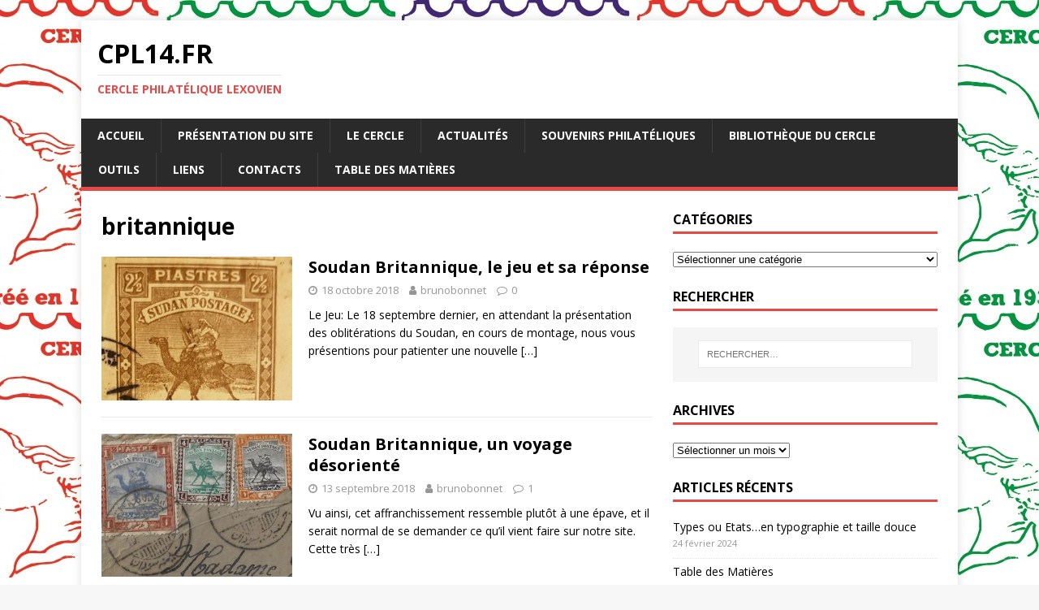

--- FILE ---
content_type: text/html; charset=UTF-8
request_url: https://cpl14.fr/?tag=britannique
body_size: 7334
content:
<!DOCTYPE html>
<html class="no-js" lang="fr-FR">
<head>
<meta charset="UTF-8">
<meta name="viewport" content="width=device-width, initial-scale=1.0">
<link rel="profile" href="http://gmpg.org/xfn/11" />
<title>britannique &#8211; cpl14.fr</title>
<meta name='robots' content='max-image-preview:large' />
<link rel='dns-prefetch' href='//fonts.googleapis.com' />
<link rel="alternate" type="application/rss+xml" title="cpl14.fr &raquo; Flux" href="https://cpl14.fr/?feed=rss2" />
<link rel="alternate" type="application/rss+xml" title="cpl14.fr &raquo; Flux des commentaires" href="https://cpl14.fr/?feed=comments-rss2" />
<link rel="alternate" type="application/rss+xml" title="cpl14.fr &raquo; Flux de l’étiquette britannique" href="https://cpl14.fr/?feed=rss2&#038;tag=britannique" />
<script type="text/javascript">
/* <![CDATA[ */
window._wpemojiSettings = {"baseUrl":"https:\/\/s.w.org\/images\/core\/emoji\/14.0.0\/72x72\/","ext":".png","svgUrl":"https:\/\/s.w.org\/images\/core\/emoji\/14.0.0\/svg\/","svgExt":".svg","source":{"concatemoji":"https:\/\/cpl14.fr\/wp-includes\/js\/wp-emoji-release.min.js?ver=6.4.7"}};
/*! This file is auto-generated */
!function(i,n){var o,s,e;function c(e){try{var t={supportTests:e,timestamp:(new Date).valueOf()};sessionStorage.setItem(o,JSON.stringify(t))}catch(e){}}function p(e,t,n){e.clearRect(0,0,e.canvas.width,e.canvas.height),e.fillText(t,0,0);var t=new Uint32Array(e.getImageData(0,0,e.canvas.width,e.canvas.height).data),r=(e.clearRect(0,0,e.canvas.width,e.canvas.height),e.fillText(n,0,0),new Uint32Array(e.getImageData(0,0,e.canvas.width,e.canvas.height).data));return t.every(function(e,t){return e===r[t]})}function u(e,t,n){switch(t){case"flag":return n(e,"\ud83c\udff3\ufe0f\u200d\u26a7\ufe0f","\ud83c\udff3\ufe0f\u200b\u26a7\ufe0f")?!1:!n(e,"\ud83c\uddfa\ud83c\uddf3","\ud83c\uddfa\u200b\ud83c\uddf3")&&!n(e,"\ud83c\udff4\udb40\udc67\udb40\udc62\udb40\udc65\udb40\udc6e\udb40\udc67\udb40\udc7f","\ud83c\udff4\u200b\udb40\udc67\u200b\udb40\udc62\u200b\udb40\udc65\u200b\udb40\udc6e\u200b\udb40\udc67\u200b\udb40\udc7f");case"emoji":return!n(e,"\ud83e\udef1\ud83c\udffb\u200d\ud83e\udef2\ud83c\udfff","\ud83e\udef1\ud83c\udffb\u200b\ud83e\udef2\ud83c\udfff")}return!1}function f(e,t,n){var r="undefined"!=typeof WorkerGlobalScope&&self instanceof WorkerGlobalScope?new OffscreenCanvas(300,150):i.createElement("canvas"),a=r.getContext("2d",{willReadFrequently:!0}),o=(a.textBaseline="top",a.font="600 32px Arial",{});return e.forEach(function(e){o[e]=t(a,e,n)}),o}function t(e){var t=i.createElement("script");t.src=e,t.defer=!0,i.head.appendChild(t)}"undefined"!=typeof Promise&&(o="wpEmojiSettingsSupports",s=["flag","emoji"],n.supports={everything:!0,everythingExceptFlag:!0},e=new Promise(function(e){i.addEventListener("DOMContentLoaded",e,{once:!0})}),new Promise(function(t){var n=function(){try{var e=JSON.parse(sessionStorage.getItem(o));if("object"==typeof e&&"number"==typeof e.timestamp&&(new Date).valueOf()<e.timestamp+604800&&"object"==typeof e.supportTests)return e.supportTests}catch(e){}return null}();if(!n){if("undefined"!=typeof Worker&&"undefined"!=typeof OffscreenCanvas&&"undefined"!=typeof URL&&URL.createObjectURL&&"undefined"!=typeof Blob)try{var e="postMessage("+f.toString()+"("+[JSON.stringify(s),u.toString(),p.toString()].join(",")+"));",r=new Blob([e],{type:"text/javascript"}),a=new Worker(URL.createObjectURL(r),{name:"wpTestEmojiSupports"});return void(a.onmessage=function(e){c(n=e.data),a.terminate(),t(n)})}catch(e){}c(n=f(s,u,p))}t(n)}).then(function(e){for(var t in e)n.supports[t]=e[t],n.supports.everything=n.supports.everything&&n.supports[t],"flag"!==t&&(n.supports.everythingExceptFlag=n.supports.everythingExceptFlag&&n.supports[t]);n.supports.everythingExceptFlag=n.supports.everythingExceptFlag&&!n.supports.flag,n.DOMReady=!1,n.readyCallback=function(){n.DOMReady=!0}}).then(function(){return e}).then(function(){var e;n.supports.everything||(n.readyCallback(),(e=n.source||{}).concatemoji?t(e.concatemoji):e.wpemoji&&e.twemoji&&(t(e.twemoji),t(e.wpemoji)))}))}((window,document),window._wpemojiSettings);
/* ]]> */
</script>
<style id='wp-emoji-styles-inline-css' type='text/css'>

	img.wp-smiley, img.emoji {
		display: inline !important;
		border: none !important;
		box-shadow: none !important;
		height: 1em !important;
		width: 1em !important;
		margin: 0 0.07em !important;
		vertical-align: -0.1em !important;
		background: none !important;
		padding: 0 !important;
	}
</style>
<link rel='stylesheet' id='wp-block-library-css' href='https://cpl14.fr/wp-includes/css/dist/block-library/style.min.css?ver=6.4.7' type='text/css' media='all' />
<style id='classic-theme-styles-inline-css' type='text/css'>
/*! This file is auto-generated */
.wp-block-button__link{color:#fff;background-color:#32373c;border-radius:9999px;box-shadow:none;text-decoration:none;padding:calc(.667em + 2px) calc(1.333em + 2px);font-size:1.125em}.wp-block-file__button{background:#32373c;color:#fff;text-decoration:none}
</style>
<style id='global-styles-inline-css' type='text/css'>
body{--wp--preset--color--black: #000000;--wp--preset--color--cyan-bluish-gray: #abb8c3;--wp--preset--color--white: #ffffff;--wp--preset--color--pale-pink: #f78da7;--wp--preset--color--vivid-red: #cf2e2e;--wp--preset--color--luminous-vivid-orange: #ff6900;--wp--preset--color--luminous-vivid-amber: #fcb900;--wp--preset--color--light-green-cyan: #7bdcb5;--wp--preset--color--vivid-green-cyan: #00d084;--wp--preset--color--pale-cyan-blue: #8ed1fc;--wp--preset--color--vivid-cyan-blue: #0693e3;--wp--preset--color--vivid-purple: #9b51e0;--wp--preset--gradient--vivid-cyan-blue-to-vivid-purple: linear-gradient(135deg,rgba(6,147,227,1) 0%,rgb(155,81,224) 100%);--wp--preset--gradient--light-green-cyan-to-vivid-green-cyan: linear-gradient(135deg,rgb(122,220,180) 0%,rgb(0,208,130) 100%);--wp--preset--gradient--luminous-vivid-amber-to-luminous-vivid-orange: linear-gradient(135deg,rgba(252,185,0,1) 0%,rgba(255,105,0,1) 100%);--wp--preset--gradient--luminous-vivid-orange-to-vivid-red: linear-gradient(135deg,rgba(255,105,0,1) 0%,rgb(207,46,46) 100%);--wp--preset--gradient--very-light-gray-to-cyan-bluish-gray: linear-gradient(135deg,rgb(238,238,238) 0%,rgb(169,184,195) 100%);--wp--preset--gradient--cool-to-warm-spectrum: linear-gradient(135deg,rgb(74,234,220) 0%,rgb(151,120,209) 20%,rgb(207,42,186) 40%,rgb(238,44,130) 60%,rgb(251,105,98) 80%,rgb(254,248,76) 100%);--wp--preset--gradient--blush-light-purple: linear-gradient(135deg,rgb(255,206,236) 0%,rgb(152,150,240) 100%);--wp--preset--gradient--blush-bordeaux: linear-gradient(135deg,rgb(254,205,165) 0%,rgb(254,45,45) 50%,rgb(107,0,62) 100%);--wp--preset--gradient--luminous-dusk: linear-gradient(135deg,rgb(255,203,112) 0%,rgb(199,81,192) 50%,rgb(65,88,208) 100%);--wp--preset--gradient--pale-ocean: linear-gradient(135deg,rgb(255,245,203) 0%,rgb(182,227,212) 50%,rgb(51,167,181) 100%);--wp--preset--gradient--electric-grass: linear-gradient(135deg,rgb(202,248,128) 0%,rgb(113,206,126) 100%);--wp--preset--gradient--midnight: linear-gradient(135deg,rgb(2,3,129) 0%,rgb(40,116,252) 100%);--wp--preset--font-size--small: 13px;--wp--preset--font-size--medium: 20px;--wp--preset--font-size--large: 36px;--wp--preset--font-size--x-large: 42px;--wp--preset--spacing--20: 0.44rem;--wp--preset--spacing--30: 0.67rem;--wp--preset--spacing--40: 1rem;--wp--preset--spacing--50: 1.5rem;--wp--preset--spacing--60: 2.25rem;--wp--preset--spacing--70: 3.38rem;--wp--preset--spacing--80: 5.06rem;--wp--preset--shadow--natural: 6px 6px 9px rgba(0, 0, 0, 0.2);--wp--preset--shadow--deep: 12px 12px 50px rgba(0, 0, 0, 0.4);--wp--preset--shadow--sharp: 6px 6px 0px rgba(0, 0, 0, 0.2);--wp--preset--shadow--outlined: 6px 6px 0px -3px rgba(255, 255, 255, 1), 6px 6px rgba(0, 0, 0, 1);--wp--preset--shadow--crisp: 6px 6px 0px rgba(0, 0, 0, 1);}:where(.is-layout-flex){gap: 0.5em;}:where(.is-layout-grid){gap: 0.5em;}body .is-layout-flow > .alignleft{float: left;margin-inline-start: 0;margin-inline-end: 2em;}body .is-layout-flow > .alignright{float: right;margin-inline-start: 2em;margin-inline-end: 0;}body .is-layout-flow > .aligncenter{margin-left: auto !important;margin-right: auto !important;}body .is-layout-constrained > .alignleft{float: left;margin-inline-start: 0;margin-inline-end: 2em;}body .is-layout-constrained > .alignright{float: right;margin-inline-start: 2em;margin-inline-end: 0;}body .is-layout-constrained > .aligncenter{margin-left: auto !important;margin-right: auto !important;}body .is-layout-constrained > :where(:not(.alignleft):not(.alignright):not(.alignfull)){max-width: var(--wp--style--global--content-size);margin-left: auto !important;margin-right: auto !important;}body .is-layout-constrained > .alignwide{max-width: var(--wp--style--global--wide-size);}body .is-layout-flex{display: flex;}body .is-layout-flex{flex-wrap: wrap;align-items: center;}body .is-layout-flex > *{margin: 0;}body .is-layout-grid{display: grid;}body .is-layout-grid > *{margin: 0;}:where(.wp-block-columns.is-layout-flex){gap: 2em;}:where(.wp-block-columns.is-layout-grid){gap: 2em;}:where(.wp-block-post-template.is-layout-flex){gap: 1.25em;}:where(.wp-block-post-template.is-layout-grid){gap: 1.25em;}.has-black-color{color: var(--wp--preset--color--black) !important;}.has-cyan-bluish-gray-color{color: var(--wp--preset--color--cyan-bluish-gray) !important;}.has-white-color{color: var(--wp--preset--color--white) !important;}.has-pale-pink-color{color: var(--wp--preset--color--pale-pink) !important;}.has-vivid-red-color{color: var(--wp--preset--color--vivid-red) !important;}.has-luminous-vivid-orange-color{color: var(--wp--preset--color--luminous-vivid-orange) !important;}.has-luminous-vivid-amber-color{color: var(--wp--preset--color--luminous-vivid-amber) !important;}.has-light-green-cyan-color{color: var(--wp--preset--color--light-green-cyan) !important;}.has-vivid-green-cyan-color{color: var(--wp--preset--color--vivid-green-cyan) !important;}.has-pale-cyan-blue-color{color: var(--wp--preset--color--pale-cyan-blue) !important;}.has-vivid-cyan-blue-color{color: var(--wp--preset--color--vivid-cyan-blue) !important;}.has-vivid-purple-color{color: var(--wp--preset--color--vivid-purple) !important;}.has-black-background-color{background-color: var(--wp--preset--color--black) !important;}.has-cyan-bluish-gray-background-color{background-color: var(--wp--preset--color--cyan-bluish-gray) !important;}.has-white-background-color{background-color: var(--wp--preset--color--white) !important;}.has-pale-pink-background-color{background-color: var(--wp--preset--color--pale-pink) !important;}.has-vivid-red-background-color{background-color: var(--wp--preset--color--vivid-red) !important;}.has-luminous-vivid-orange-background-color{background-color: var(--wp--preset--color--luminous-vivid-orange) !important;}.has-luminous-vivid-amber-background-color{background-color: var(--wp--preset--color--luminous-vivid-amber) !important;}.has-light-green-cyan-background-color{background-color: var(--wp--preset--color--light-green-cyan) !important;}.has-vivid-green-cyan-background-color{background-color: var(--wp--preset--color--vivid-green-cyan) !important;}.has-pale-cyan-blue-background-color{background-color: var(--wp--preset--color--pale-cyan-blue) !important;}.has-vivid-cyan-blue-background-color{background-color: var(--wp--preset--color--vivid-cyan-blue) !important;}.has-vivid-purple-background-color{background-color: var(--wp--preset--color--vivid-purple) !important;}.has-black-border-color{border-color: var(--wp--preset--color--black) !important;}.has-cyan-bluish-gray-border-color{border-color: var(--wp--preset--color--cyan-bluish-gray) !important;}.has-white-border-color{border-color: var(--wp--preset--color--white) !important;}.has-pale-pink-border-color{border-color: var(--wp--preset--color--pale-pink) !important;}.has-vivid-red-border-color{border-color: var(--wp--preset--color--vivid-red) !important;}.has-luminous-vivid-orange-border-color{border-color: var(--wp--preset--color--luminous-vivid-orange) !important;}.has-luminous-vivid-amber-border-color{border-color: var(--wp--preset--color--luminous-vivid-amber) !important;}.has-light-green-cyan-border-color{border-color: var(--wp--preset--color--light-green-cyan) !important;}.has-vivid-green-cyan-border-color{border-color: var(--wp--preset--color--vivid-green-cyan) !important;}.has-pale-cyan-blue-border-color{border-color: var(--wp--preset--color--pale-cyan-blue) !important;}.has-vivid-cyan-blue-border-color{border-color: var(--wp--preset--color--vivid-cyan-blue) !important;}.has-vivid-purple-border-color{border-color: var(--wp--preset--color--vivid-purple) !important;}.has-vivid-cyan-blue-to-vivid-purple-gradient-background{background: var(--wp--preset--gradient--vivid-cyan-blue-to-vivid-purple) !important;}.has-light-green-cyan-to-vivid-green-cyan-gradient-background{background: var(--wp--preset--gradient--light-green-cyan-to-vivid-green-cyan) !important;}.has-luminous-vivid-amber-to-luminous-vivid-orange-gradient-background{background: var(--wp--preset--gradient--luminous-vivid-amber-to-luminous-vivid-orange) !important;}.has-luminous-vivid-orange-to-vivid-red-gradient-background{background: var(--wp--preset--gradient--luminous-vivid-orange-to-vivid-red) !important;}.has-very-light-gray-to-cyan-bluish-gray-gradient-background{background: var(--wp--preset--gradient--very-light-gray-to-cyan-bluish-gray) !important;}.has-cool-to-warm-spectrum-gradient-background{background: var(--wp--preset--gradient--cool-to-warm-spectrum) !important;}.has-blush-light-purple-gradient-background{background: var(--wp--preset--gradient--blush-light-purple) !important;}.has-blush-bordeaux-gradient-background{background: var(--wp--preset--gradient--blush-bordeaux) !important;}.has-luminous-dusk-gradient-background{background: var(--wp--preset--gradient--luminous-dusk) !important;}.has-pale-ocean-gradient-background{background: var(--wp--preset--gradient--pale-ocean) !important;}.has-electric-grass-gradient-background{background: var(--wp--preset--gradient--electric-grass) !important;}.has-midnight-gradient-background{background: var(--wp--preset--gradient--midnight) !important;}.has-small-font-size{font-size: var(--wp--preset--font-size--small) !important;}.has-medium-font-size{font-size: var(--wp--preset--font-size--medium) !important;}.has-large-font-size{font-size: var(--wp--preset--font-size--large) !important;}.has-x-large-font-size{font-size: var(--wp--preset--font-size--x-large) !important;}
.wp-block-navigation a:where(:not(.wp-element-button)){color: inherit;}
:where(.wp-block-post-template.is-layout-flex){gap: 1.25em;}:where(.wp-block-post-template.is-layout-grid){gap: 1.25em;}
:where(.wp-block-columns.is-layout-flex){gap: 2em;}:where(.wp-block-columns.is-layout-grid){gap: 2em;}
.wp-block-pullquote{font-size: 1.5em;line-height: 1.6;}
</style>
<link rel='stylesheet' id='mh-google-fonts-css' href='https://fonts.googleapis.com/css?family=Open+Sans:400,400italic,700,600' type='text/css' media='all' />
<link rel='stylesheet' id='mh-magazine-lite-css' href='https://cpl14.fr/wp-content/themes/mh-magazine-lite/style.css?ver=2.9.2' type='text/css' media='all' />
<link rel='stylesheet' id='mh-font-awesome-css' href='https://cpl14.fr/wp-content/themes/mh-magazine-lite/includes/font-awesome.min.css' type='text/css' media='all' />
<script type="text/javascript" src="https://cpl14.fr/wp-includes/js/jquery/jquery.min.js?ver=3.7.1" id="jquery-core-js"></script>
<script type="text/javascript" src="https://cpl14.fr/wp-includes/js/jquery/jquery-migrate.min.js?ver=3.4.1" id="jquery-migrate-js"></script>
<script type="text/javascript" src="https://cpl14.fr/wp-content/themes/mh-magazine-lite/js/scripts.js?ver=2.9.2" id="mh-scripts-js"></script>
<link rel="https://api.w.org/" href="https://cpl14.fr/index.php?rest_route=/" /><link rel="alternate" type="application/json" href="https://cpl14.fr/index.php?rest_route=/wp/v2/tags/204" /><link rel="EditURI" type="application/rsd+xml" title="RSD" href="https://cpl14.fr/xmlrpc.php?rsd" />
<meta name="generator" content="WordPress 6.4.7" />
<!--[if lt IE 9]>
<script src="https://cpl14.fr/wp-content/themes/mh-magazine-lite/js/css3-mediaqueries.js"></script>
<![endif]-->
<style type="text/css" id="custom-background-css">
body.custom-background { background-image: url("https://cpl14.fr/wp-content/uploads/2017/05/Sans-nom-1.jpg"); background-position: center top; background-size: auto; background-repeat: repeat; background-attachment: scroll; }
</style>
	<link rel="icon" href="https://cpl14.fr/wp-content/uploads/2019/11/cropped-logo-1a-32x32.jpg" sizes="32x32" />
<link rel="icon" href="https://cpl14.fr/wp-content/uploads/2019/11/cropped-logo-1a-192x192.jpg" sizes="192x192" />
<link rel="apple-touch-icon" href="https://cpl14.fr/wp-content/uploads/2019/11/cropped-logo-1a-180x180.jpg" />
<meta name="msapplication-TileImage" content="https://cpl14.fr/wp-content/uploads/2019/11/cropped-logo-1a-270x270.jpg" />
</head>
<body id="mh-mobile" class="archive tag tag-britannique tag-204 custom-background mh-right-sb" itemscope="itemscope" itemtype="https://schema.org/WebPage">
<div class="mh-container mh-container-outer">
<div class="mh-header-mobile-nav mh-clearfix"></div>
<header class="mh-header" itemscope="itemscope" itemtype="https://schema.org/WPHeader">
	<div class="mh-container mh-container-inner mh-row mh-clearfix">
		<div class="mh-custom-header mh-clearfix">
<div class="mh-site-identity">
<div class="mh-site-logo" role="banner" itemscope="itemscope" itemtype="https://schema.org/Brand">
<div class="mh-header-text">
<a class="mh-header-text-link" href="https://cpl14.fr/" title="cpl14.fr" rel="home">
<h2 class="mh-header-title">cpl14.fr</h2>
<h3 class="mh-header-tagline">Cercle Philatélique Lexovien</h3>
</a>
</div>
</div>
</div>
</div>
	</div>
	<div class="mh-main-nav-wrap">
		<nav class="mh-navigation mh-main-nav mh-container mh-container-inner mh-clearfix" itemscope="itemscope" itemtype="https://schema.org/SiteNavigationElement">
			<div class="menu-menu-1-container"><ul id="menu-menu-1" class="menu"><li id="menu-item-44" class="menu-item menu-item-type-post_type menu-item-object-page menu-item-home menu-item-44"><a href="https://cpl14.fr/">Accueil</a></li>
<li id="menu-item-87" class="menu-item menu-item-type-post_type menu-item-object-page menu-item-87"><a href="https://cpl14.fr/?page_id=85">Présentation du site</a></li>
<li id="menu-item-216" class="menu-item menu-item-type-post_type menu-item-object-page menu-item-216"><a href="https://cpl14.fr/?page_id=214">Le Cercle</a></li>
<li id="menu-item-56" class="menu-item menu-item-type-post_type menu-item-object-page menu-item-56"><a href="https://cpl14.fr/?page_id=47">Actualités</a></li>
<li id="menu-item-3705" class="menu-item menu-item-type-post_type menu-item-object-page menu-item-3705"><a href="https://cpl14.fr/?page_id=3703">Souvenirs Philatéliques</a></li>
<li id="menu-item-113" class="menu-item menu-item-type-post_type menu-item-object-page menu-item-113"><a href="https://cpl14.fr/?page_id=111">Bibliothèque du Cercle</a></li>
<li id="menu-item-246" class="menu-item menu-item-type-post_type menu-item-object-page menu-item-246"><a href="https://cpl14.fr/?page_id=244">Outils</a></li>
<li id="menu-item-55" class="menu-item menu-item-type-post_type menu-item-object-page menu-item-55"><a href="https://cpl14.fr/?page_id=49">Liens</a></li>
<li id="menu-item-54" class="menu-item menu-item-type-post_type menu-item-object-page menu-item-54"><a href="https://cpl14.fr/?page_id=51">Contacts</a></li>
<li id="menu-item-8463" class="menu-item menu-item-type-post_type menu-item-object-post menu-item-8463"><a href="https://cpl14.fr/?p=8446">Table des Matières</a></li>
</ul></div>		</nav>
	</div>
</header><div class="mh-wrapper mh-clearfix">
	<div id="main-content" class="mh-loop mh-content" role="main">			<header class="page-header"><h1 class="page-title">britannique</h1>			</header><article class="mh-loop-item mh-clearfix post-4079 post type-post status-publish format-standard has-post-thumbnail hentry category-histoire-postale-et-marcophilie tag-britannique tag-dromadaire tag-lettre tag-paquebot tag-recommande tag-soudan tag-tchecoslovaquie">
	<figure class="mh-loop-thumb">
		<a href="https://cpl14.fr/?p=4079"><img width="326" height="245" src="https://cpl14.fr/wp-content/uploads/2018/09/20180917_070923-326x245.jpg" class="attachment-mh-magazine-lite-medium size-mh-magazine-lite-medium wp-post-image" alt="" decoding="async" fetchpriority="high" srcset="https://cpl14.fr/wp-content/uploads/2018/09/20180917_070923-326x245.jpg 326w, https://cpl14.fr/wp-content/uploads/2018/09/20180917_070923-80x60.jpg 80w" sizes="(max-width: 326px) 100vw, 326px" />		</a>
	</figure>
	<div class="mh-loop-content mh-clearfix">
		<header class="mh-loop-header">
			<h3 class="entry-title mh-loop-title">
				<a href="https://cpl14.fr/?p=4079" rel="bookmark">
					Soudan Britannique, le jeu et sa réponse				</a>
			</h3>
			<div class="mh-meta mh-loop-meta">
				<span class="mh-meta-date updated"><i class="fa fa-clock-o"></i>18 octobre 2018</span>
<span class="mh-meta-author author vcard"><i class="fa fa-user"></i><a class="fn" href="https://cpl14.fr/?author=1">brunobonnet</a></span>
<span class="mh-meta-comments"><i class="fa fa-comment-o"></i><a class="mh-comment-count-link" href="https://cpl14.fr/?p=4079#mh-comments">0</a></span>
			</div>
		</header>
		<div class="mh-loop-excerpt">
			<div class="mh-excerpt"><p>Le Jeu: Le 18 septembre dernier, en attendant la présentation des oblitérations du Soudan, en cours de montage, nous vous présentions pour patienter une nouvelle <a class="mh-excerpt-more" href="https://cpl14.fr/?p=4079" title="Soudan Britannique, le jeu et sa réponse">[&#8230;]</a></p>
</div>		</div>
	</div>
</article><article class="mh-loop-item mh-clearfix post-4022 post type-post status-publish format-standard has-post-thumbnail hentry category-histoire-postale-et-marcophilie tag-afrique tag-britannique tag-egypte tag-lettre tag-marques-postales tag-soudan tag-tad">
	<figure class="mh-loop-thumb">
		<a href="https://cpl14.fr/?p=4022"><img width="326" height="245" src="https://cpl14.fr/wp-content/uploads/2018/09/chapeau-326x245.jpg" class="attachment-mh-magazine-lite-medium size-mh-magazine-lite-medium wp-post-image" alt="" decoding="async" srcset="https://cpl14.fr/wp-content/uploads/2018/09/chapeau-326x245.jpg 326w, https://cpl14.fr/wp-content/uploads/2018/09/chapeau-80x60.jpg 80w" sizes="(max-width: 326px) 100vw, 326px" />		</a>
	</figure>
	<div class="mh-loop-content mh-clearfix">
		<header class="mh-loop-header">
			<h3 class="entry-title mh-loop-title">
				<a href="https://cpl14.fr/?p=4022" rel="bookmark">
					Soudan Britannique, un voyage désorienté				</a>
			</h3>
			<div class="mh-meta mh-loop-meta">
				<span class="mh-meta-date updated"><i class="fa fa-clock-o"></i>13 septembre 2018</span>
<span class="mh-meta-author author vcard"><i class="fa fa-user"></i><a class="fn" href="https://cpl14.fr/?author=1">brunobonnet</a></span>
<span class="mh-meta-comments"><i class="fa fa-comment-o"></i><a class="mh-comment-count-link" href="https://cpl14.fr/?p=4022#mh-comments">1</a></span>
			</div>
		</header>
		<div class="mh-loop-excerpt">
			<div class="mh-excerpt"><p>Vu ainsi, cet affranchissement ressemble plutôt à une épave, et il serait normal de se demander ce qu&rsquo;il vient faire sur notre site. Cette très <a class="mh-excerpt-more" href="https://cpl14.fr/?p=4022" title="Soudan Britannique, un voyage désorienté">[&#8230;]</a></p>
</div>		</div>
	</div>
</article>	</div>
	<aside class="mh-widget-col-1 mh-sidebar" itemscope="itemscope" itemtype="https://schema.org/WPSideBar"><div id="categories-2" class="mh-widget widget_categories"><h4 class="mh-widget-title"><span class="mh-widget-title-inner">Catégories</span></h4><form action="https://cpl14.fr" method="get"><label class="screen-reader-text" for="cat">Catégories</label><select  name='cat' id='cat' class='postform'>
	<option value='-1'>Sélectionner une catégorie</option>
	<option class="level-0" value="16">CARTES POSTALES</option>
	<option class="level-0" value="15">HISTOIRE FISCALE ET FINANCIERE</option>
	<option class="level-0" value="17">HISTOIRE POSTALE ET MARCOPHILIE</option>
	<option class="level-1" value="26">&nbsp;&nbsp;&nbsp;Histoire Postale de Lisieux</option>
	<option class="level-0" value="13">IMAGERIE ET HISTOIRE DES VIEUX PAPIERS</option>
	<option class="level-0" value="12">LA NORMANDIE</option>
	<option class="level-0" value="18">LISIEUX</option>
	<option class="level-0" value="14">OBJETS D&rsquo;ART, COLLECTIONS DIVERSES ET CURIOSITES</option>
	<option class="level-0" value="3">PHILATELIE</option>
	<option class="level-0" value="1">tout en vrac</option>
</select>
</form><script type="text/javascript">
/* <![CDATA[ */

(function() {
	var dropdown = document.getElementById( "cat" );
	function onCatChange() {
		if ( dropdown.options[ dropdown.selectedIndex ].value > 0 ) {
			dropdown.parentNode.submit();
		}
	}
	dropdown.onchange = onCatChange;
})();

/* ]]> */
</script>
</div><div id="search-2" class="mh-widget widget_search"><h4 class="mh-widget-title"><span class="mh-widget-title-inner">Rechercher</span></h4><form role="search" method="get" class="search-form" action="https://cpl14.fr/">
				<label>
					<span class="screen-reader-text">Rechercher :</span>
					<input type="search" class="search-field" placeholder="Rechercher…" value="" name="s" />
				</label>
				<input type="submit" class="search-submit" value="Rechercher" />
			</form></div><div id="archives-2" class="mh-widget widget_archive"><h4 class="mh-widget-title"><span class="mh-widget-title-inner">Archives</span></h4>		<label class="screen-reader-text" for="archives-dropdown-2">Archives</label>
		<select id="archives-dropdown-2" name="archive-dropdown">
			
			<option value="">Sélectionner un mois</option>
				<option value='https://cpl14.fr/?m=202402'> février 2024 </option>
	<option value='https://cpl14.fr/?m=202301'> janvier 2023 </option>
	<option value='https://cpl14.fr/?m=202206'> juin 2022 </option>
	<option value='https://cpl14.fr/?m=202202'> février 2022 </option>
	<option value='https://cpl14.fr/?m=202103'> mars 2021 </option>
	<option value='https://cpl14.fr/?m=202012'> décembre 2020 </option>
	<option value='https://cpl14.fr/?m=202010'> octobre 2020 </option>
	<option value='https://cpl14.fr/?m=202006'> juin 2020 </option>
	<option value='https://cpl14.fr/?m=202005'> mai 2020 </option>
	<option value='https://cpl14.fr/?m=202004'> avril 2020 </option>
	<option value='https://cpl14.fr/?m=202003'> mars 2020 </option>
	<option value='https://cpl14.fr/?m=202002'> février 2020 </option>
	<option value='https://cpl14.fr/?m=202001'> janvier 2020 </option>
	<option value='https://cpl14.fr/?m=201912'> décembre 2019 </option>
	<option value='https://cpl14.fr/?m=201910'> octobre 2019 </option>
	<option value='https://cpl14.fr/?m=201907'> juillet 2019 </option>
	<option value='https://cpl14.fr/?m=201906'> juin 2019 </option>
	<option value='https://cpl14.fr/?m=201905'> mai 2019 </option>
	<option value='https://cpl14.fr/?m=201904'> avril 2019 </option>
	<option value='https://cpl14.fr/?m=201903'> mars 2019 </option>
	<option value='https://cpl14.fr/?m=201902'> février 2019 </option>
	<option value='https://cpl14.fr/?m=201901'> janvier 2019 </option>
	<option value='https://cpl14.fr/?m=201812'> décembre 2018 </option>
	<option value='https://cpl14.fr/?m=201811'> novembre 2018 </option>
	<option value='https://cpl14.fr/?m=201810'> octobre 2018 </option>
	<option value='https://cpl14.fr/?m=201809'> septembre 2018 </option>
	<option value='https://cpl14.fr/?m=201807'> juillet 2018 </option>
	<option value='https://cpl14.fr/?m=201806'> juin 2018 </option>
	<option value='https://cpl14.fr/?m=201805'> mai 2018 </option>
	<option value='https://cpl14.fr/?m=201804'> avril 2018 </option>
	<option value='https://cpl14.fr/?m=201803'> mars 2018 </option>
	<option value='https://cpl14.fr/?m=201802'> février 2018 </option>
	<option value='https://cpl14.fr/?m=201801'> janvier 2018 </option>
	<option value='https://cpl14.fr/?m=201712'> décembre 2017 </option>
	<option value='https://cpl14.fr/?m=201711'> novembre 2017 </option>
	<option value='https://cpl14.fr/?m=201710'> octobre 2017 </option>
	<option value='https://cpl14.fr/?m=201709'> septembre 2017 </option>
	<option value='https://cpl14.fr/?m=201708'> août 2017 </option>
	<option value='https://cpl14.fr/?m=201707'> juillet 2017 </option>
	<option value='https://cpl14.fr/?m=201706'> juin 2017 </option>
	<option value='https://cpl14.fr/?m=201705'> mai 2017 </option>

		</select>

			<script type="text/javascript">
/* <![CDATA[ */

(function() {
	var dropdown = document.getElementById( "archives-dropdown-2" );
	function onSelectChange() {
		if ( dropdown.options[ dropdown.selectedIndex ].value !== '' ) {
			document.location.href = this.options[ this.selectedIndex ].value;
		}
	}
	dropdown.onchange = onSelectChange;
})();

/* ]]> */
</script>
</div>
		<div id="recent-posts-3" class="mh-widget widget_recent_entries">
		<h4 class="mh-widget-title"><span class="mh-widget-title-inner">Articles récents</span></h4>
		<ul>
											<li>
					<a href="https://cpl14.fr/?p=1150">Types ou Etats&#8230;en typographie et taille douce</a>
											<span class="post-date">24 février 2024</span>
									</li>
											<li>
					<a href="https://cpl14.fr/?p=8446">Table des Matières</a>
											<span class="post-date">22 février 2024</span>
									</li>
											<li>
					<a href="https://cpl14.fr/?p=8314">Les Premières Cartes Postales</a>
											<span class="post-date">2 janvier 2023</span>
									</li>
											<li>
					<a href="https://cpl14.fr/?p=8236">La pénurie de papier 1942-1950</a>
											<span class="post-date">11 juin 2022</span>
									</li>
											<li>
					<a href="https://cpl14.fr/?p=8209">Des chopins à plusieurs titres</a>
											<span class="post-date">18 février 2022</span>
									</li>
											<li>
					<a href="https://cpl14.fr/?p=8090">La Poste pendant la Commune de Paris (18 mars au 28 mai 1871)</a>
											<span class="post-date">18 mars 2021</span>
									</li>
											<li>
					<a href="https://cpl14.fr/?p=7871">Le Grand Paris de 1860</a>
											<span class="post-date">1 décembre 2020</span>
									</li>
											<li>
					<a href="https://cpl14.fr/?p=7859">Les Poulbots de Michel Thomas</a>
											<span class="post-date">24 octobre 2020</span>
									</li>
											<li>
					<a href="https://cpl14.fr/?p=7709">Drôles de Becs</a>
											<span class="post-date">7 octobre 2020</span>
									</li>
											<li>
					<a href="https://cpl14.fr/?p=490">Jean-Paul Pineau</a>
											<span class="post-date">6 juin 2020</span>
									</li>
					</ul>

		</div></aside></div>
<div class="mh-copyright-wrap">
	<div class="mh-container mh-container-inner mh-clearfix">
		<p class="mh-copyright">Copyright &copy; 2025 | Thème WordPress par <a href="https://mhthemes.com/themes/mh-magazine/?utm_source=customer&#038;utm_medium=link&#038;utm_campaign=MH+Magazine+Lite" rel="nofollow">MH Themes</a></p>
	</div>
</div>
</div><!-- .mh-container-outer -->
</body>
</html>